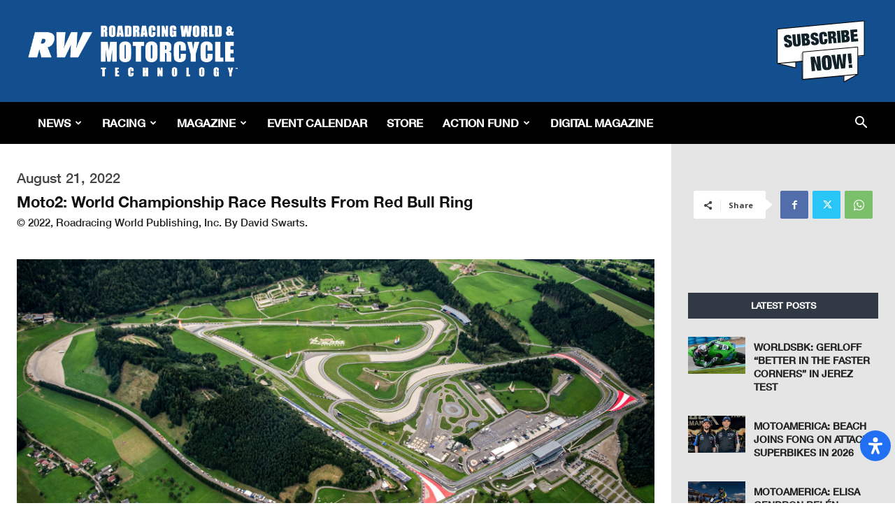

--- FILE ---
content_type: text/html; charset=utf-8
request_url: https://www.google.com/recaptcha/api2/aframe
body_size: 266
content:
<!DOCTYPE HTML><html><head><meta http-equiv="content-type" content="text/html; charset=UTF-8"></head><body><script nonce="zyMn6kHaRsYUs42wrTgcLw">/** Anti-fraud and anti-abuse applications only. See google.com/recaptcha */ try{var clients={'sodar':'https://pagead2.googlesyndication.com/pagead/sodar?'};window.addEventListener("message",function(a){try{if(a.source===window.parent){var b=JSON.parse(a.data);var c=clients[b['id']];if(c){var d=document.createElement('img');d.src=c+b['params']+'&rc='+(localStorage.getItem("rc::a")?sessionStorage.getItem("rc::b"):"");window.document.body.appendChild(d);sessionStorage.setItem("rc::e",parseInt(sessionStorage.getItem("rc::e")||0)+1);localStorage.setItem("rc::h",'1769246618106');}}}catch(b){}});window.parent.postMessage("_grecaptcha_ready", "*");}catch(b){}</script></body></html>

--- FILE ---
content_type: text/css
request_url: https://www.roadracingworld.com/wp-content/themes/racing-map/custom-styles.css?ver=1769246609
body_size: 10141
content:
.td-header-wrap { z-index: 9 !important; }
.slick-prev::before, .slick-next::before, .slick-prev::after, .slick-next::after { left: -7px !important; width: 100%; }

.ct-header.tablex.item.subscribe_slide { background-size: contain !important;}

#tdb-autoload-article .td-post-content p br { display: none; }
.td-racing-footer-socials .td-social-box span.td_social_info:nth-child(2) { display: none; }
li#category-14 { display: -webkit-inline-box; }
li#category-14 ul.children { margin-left: 20px; }

.posts .items-table-container { overflow: visible !important; }
.forntSearch { float: right; margin: -30px 0 20px; max-width: 350px; width: 100%; z-index: 0; }

#template-id-35 .tdb-block-inner.td-fix-index ol,#template-id-35 .tdb-block-inner.td-fix-index ul,#template-id-35 .tdb-block-inner.td-fix-index p { margin: 0 0 12px; }
#template-id-35 .tdb-block-inner.td-fix-index ol, #template-id-35 .tdb-block-inner.td-fix-index ul { margin-top: 3px; }

#template-id-35 .td-pb-span9 .td-visible-desktop,#template-id-35 .td-pb-span9 .td-visible-tablet-landscape,#template-id-35 .td-pb-span9 .td-visible-tablet-l,#template-id-35 .td-pb-span9 .td-visible-tablet-portrait,#template-id-35 .td-pb-span9 .td-visible-tablet-tp,#template-id-35 .td-pb-span9 .td-visible-phone { padding: 20px 0 40px; }

.tribe-bar-disabled { z-index: 1; }
#tribe-events-content a { white-space: normal; word-break: break-all; }

.post-type-archive-tribe_events .td-container.td-blog-index,.single-tribe_events .td-container.td-blog-index { width: auto !important; max-width: 1840px; padding: 0 20px; }
.post-type-archive-tribe_events .td-pb-span4.td-main-sidebar,.single-tribe_events .td-pb-span4.td-main-sidebar { background-color: #e5e5e5 !important; margin-bottom: 20px; }
.post-type-archive-tribe_events .side-social,.single-tribe_events .side-social { float: none; margin: 0 auto 10px !important; width: 100%; max-width: 150px; }
.post-type-archive-tribe_events .td-ss-main-sidebar,.single-tribe_events .td-ss-main-sidebar { position: relative !important; top: 0 !important; z-index: 0 !important; padding-bottom: 30px; }
.post-type-archive-tribe_events .td-ss-main-sidebar .side-latest h4.block-title.td-block-title,.single-tribe_events .td-ss-main-sidebar h4.block-title.td-block-title { background-color: transparent !important; border: 0; text-align: left; }
.post-type-archive-tribe_events .td-ss-main-sidebar .side-latest h4.block-title.td-block-title span,.single-tribe_events .td-ss-main-sidebar h4.block-title.td-block-title span { color: #222 !important; font-family: HelveticaNeueBold !important; font-size: 32px !important; font-style: italic !important; font-weight: 700 !important; }
.post-type-archive-tribe_events .td-ss-main-sidebar .side-latest .td-block-span12 { overflow: hidden; }
.side-latest .td_module_6 { padding-bottom: 20px; }
.side-latest .td_module_6 .item-details { min-height: 80px; }

.video-wrapper .td_module_wrap{
	
	width:24%;
	
	display:inline-block;
	
}

.video-wrapper .td_module_wrap .videoContainer{
	
	height:200px;
	
	}

.maxico-bottom-thumbnail {
	
	    min-height: 70px;
	
}

label.page-description {
	
	    text-transform: capitalize;
	
}

/*.videoPosts .td-fix-index h3 {
	margin-top: -107px !important;
	background-color: #d22529 !important;
}*/
.maxico-show-center {
	width: 100%;
	height: 100%;
	float: left;
	overflow: hidden;
	position: relative;
	text-align: center;
	cursor: pointer;
	margin-bottom: 20px !important;
}
.maxico-bottom-thumbnail{
	position: relative;
	top: 0;
	box-sizing: border-box;
	-webkit-font-smoothing: antialiased;
	-moz-osx-font-smoothing: grayscale;
	text-shadow: 1px 1px 1px rgba(0, 0, 0, 0.04);
	
}
/* .ct-header.tablex.item { */
    /* background-size: 100% !important; */
    /* } */
.ct-header.tablex.item {
    background-size: cover !important;
    }
.videoPosts .maxico-bottom-thumbnail h3 {
	width: 100%;
	font-size: 19px !important;
	color: #fff;
	padding: 7px;
	text-align: left;
	height: 75px;
	background-color: #134f8e !important;
	position: relative;
	top: 0;
	text-transform: capitalize;
}
.videoPosts .maxico-bottom-thumbnail p {
	color: #fff;
	font-size: 14px;
	font-weight: 500;
	display: block;
	text-align: left;
	line-height: 17px;
	padding: 11px 6px;
}
.search-results .maxico-show::before {
	left: 40% !important;
	right: 0px !important;
	top: 25%;
}
.maxico-show-center::before {
	background-size: 25% !important;
	content: "";
	position: absolute;
	z-index: 9999 !important;
	left: 40% !important;
	right: 0 !important;
	top: 25% !important;
	background: url(images/button.png);
	background-repeat: no-repeat;
	background-size: 25%;
	width: auto;
	height: 22% !important;
}
.videoPosts .maxico-time h2 {
	font-size: 14px;
	color: #fff;
	background: #134f8e;
	position: absolute;
	padding: 2px 14px;
	z-index: 999 !important;
}
.videoPosts .maxico-time h2::after {
	width: 24px;
	height: 12px;
	position: absolute;
	content: "";
	background: #134f8e;
	transform: rotate(114deg);
	top: 0;
	right: -13px;
}
.maxico-show-center img {
	width: 100%;
	height: 170px;
	object-fit: cover;
	display: block;
	position: relative;
	-webkit-transition: all .4s linear;
	transition: all .4s linear;
	cursor: pointer;
	margin-bottom: 0;
}
.video-wrapper {
	margin-top: -75px !important;
}
.maxico-show-center.hidden::before
{
	display:none;
}
.videoPosts .maxico-time h2 {
	line-height: 15px;
}

/*.maxico-show-center.maxico-show {
	margin-top: -75px;
	}
*/
.catLatest-container{
	flex-direction: row !important;
}
.catLatest-container .td-image-container{
	flex: 0 0 30% !important;
	width: 30% !important;
	display: block !important;
	order: 0 !important;
}
.catLatest-container .td-module-meta-info{
	padding:1% 5% !important;
}
.catLatest-container .td-module-meta-info .entry-title {
	font-family: HelveticaNeueMedium !important;
	font-size: 14px !important;
	font-style: italic !important;
	font-weight: 700 !important;
	line-height: 22px;
}
.catLatest-container .td-image-container .td-image-wrap {
	padding-bottom: 65% !important;
}
.custom_published_date img.ui-datepicker-trigger, .video_post_date img.ui-datepicker-trigger, .eventStartDate img.ui-datepicker-trigger, .eventEndDate img.ui-datepicker-trigger {
	margin: 0;
	position: absolute;
	right: 1%;
	top: 15%;
}
/************ Front End Admin************/

#wp-admin-bar-my-account {
	display: none;
}
/*****************************************/
/*************** Products*****************/

body.page-id-614 .td-read-more a {
	background-color: #134f8e !important;
	border:1px solid;
}
body.page-id-614 .td-read-more a:hover {
	background-color: #fff !important;
	color: #134f8e;
}
/*****************************************/
/********** Posts***************/

body.category .tdb-block-inner.td-fix-index {
	color: #134f8e;
}
body.category .tdb-entry-crumb {
	color: #000;
}
body.category .tdm-title.tdm-title-xsm {
	margin-bottom: 10px !important;
}

.td-next-prev-wrap a {
	border-color: #000 !important;
	color: #000 !important;
	border: 2px solid #000; 
	font-size: 9px;
	background-color: #fff !important;
}
.td-next-prev-wrap a:hover {
	background-color: #000 !important;
	color: #fff !important;
}
.ajax-page-disabled {
	// opacity: 1 !important;
	pointer-events: none;
}

/*********  Slider  *********************/
h1.big {
	margin-top: 350px !important;
	margin-bottom: 0px; 
}

/*****************************************/

.dispaly-none{display:none;}
.custom-add h1 {
	font-size: 36px!important;
	text-transform: uppercase;
	font-style: italic;
	margin-bottom: 0;
	margin-top:0px;
}
.custom-add h2 {
	color: #3f3f3f!important;
	font-size: 36px;
	margin-top: 0;
	text-transform: uppercase;
	font-style: italic;
}
.custom-add p {
	font-size: 18px;
	padding: 2px 26px;
	font-style: italic;
	color: #3f3f3f;
	text-transform: uppercase;
	font-weight: 500;
}
.custom-add p > a {
	color: #134f8e;
}
.custom-add img {
	margin-bottom: 15px;
}
.custom-add {
	background: #dadada;
	padding-top: 10px;
	margin-top: 24px;
	padding-bottom: 24px;
}
a.sub-add, .more-news a {
	background: #134f8e;
	color: #fff;
	padding: 9px 13px;
	font-size: 16px;
	text-transform: uppercase;
	border: 1px solid #000;
}
.breaking-news .item-details {
	min-height: 73px!important;
}
.breaking-news .td-module-thumb .entry-thumb {
	height: 70px;
}
.breaking-news .td-module-comments {
	display: none;
}
.block-title a, .block-title span, .block-title label {
	line-height: 1;
	
}
.td-fix-index h3 {
	font-size: 32px;
	font-family: HelveticaNeue;
	font-style: italic;
	font-weight: bold;
}

.single-cloud-temp-racing.navigation a[rel="next"] {
	color: #134f8e;
	padding-left: 15px;
}
.single-cloud-temp-racing.navigation a[rel="prev"] {
	color: #134f8e;
}
.single-cloud-temp-racing .seprator {
	color: #134f8e;
	padding-left: 15px;
}

.tp-mask-wrap {
	text-align: center;
	margin-top: -175px;
}
.btn-color {
	color: #134f8e;
}

body h1 {
	font-style: italic;
}

.side-pad {
	background-color: #e5e5e5 !important;
	padding-left: 1em;
	padding-right: 1em;
	padding-top: 1em;
	padding-bottom: 1em;
}
body.tag .td-container {
	width: 1200px
}
.tribe-events-event-image {
	margin-top: 15px;
}
.tribe-events-event-thumb {
	margin-left: 25px !important;
	padding-bottom: 15px !important;
}
.tribe-event-duration {
	margin-left: 25px;
}
body.post-type-archive-tribe_events h3 {
	margin-left: 25px;
	margin-right: 20px;
}
.tribe-events-event-body {
	margin-top: -15px !important;
}

.page-id-421 .td-gallery-slide-copywrite {
	line-height: 1.7;
	font-size: 18px;
}

.td-block-title span, .td-block-title a {
	padding: 0px;
}
body.page-id-614 .block-title.td-block-title {
	padding-left: 15px;
}
.videoPosts .block-title.td-block-title {
	padding-left: 15px;
}

body.single-wpsl_stores .td-post-content .td-a-rec {
	display: none;
}


/*********User Reistration CSS********/

input[type="submit"]:hover {
	background-color: #222 !important;
}
input[type="submit"] {
	background-color: #134f8e !important;
	width: auto;
}
ul.wpuf-form {
	width: 100%;
}
.wpuf_customs {
	display: none;
}
.attachment-full.size-full {
	width: 100% !important;
}
form.wpuf-form-add ul.wpuf-form li .wpuf-label {
	width: 20%;
}
form.wpuf-form-add ul.wpuf-form li .wpuf-fields {
  width: 80% !important;
  position: relative;
}
form.wpuf-form-add .hel {
	position: absolute;
	top: 0;
}
form.wpuf-form-add .wpuf-category-checklist {
	padding-top: 30px !important;
}
form.wpuf-form-add #category-50 {
  width: 100%;
  border-bottom: 2px solid #d22529;
}
/***************** Single Store Page ********************/
.store-info {
	width: 100%;    
	margin-bottom: 1%;
}
.store-info-data{
	width: 100%;
	flex-direction: row;
	display: flex;
	margin: 1% 0;
}
.store-info-data .td-post-featured-image {
  width: 20%;
  flex: 0 0 20%;
  padding-right: 3%;
}
.store-info-data .td-post-featured-image img{
	margin-bottom:0;
}
.store-info-detail h4{
	margin-top:0;
}
.store-info-detail-all td.profile-stats a .bd {
	font-size: .9em;
	display: block;
}
.store-info-detail-all td.profile-stats a .hd {
	display: block;
	font-weight: bold;
	font-size: 1.2em;
	color: #134f8e;
}
.store-info-detail-all td.profile-stats a {
	text-decoration: none;
	color: initial;
	text-align: center;
}
.store-info .fancyTab {
	text-align: center;
  padding:15px 0;
  background-color: #eee;
	box-shadow: 0 0 0 1px #ddd;
  transition: top .2s;
	margin: 0 1% 0 0;
  line-height: 2;
	list-style: none;
}

.store-info .fancyTab.active {
  top:0;
  transition:top .2s;
	background: #fff;
	box-shadow: 1px 1px 0 1px #fff, 0 0px 0 1px #ddd, -1px 1px 0 0px #ddd inset;
	position:relative;
	z-index: 0;
}

.store-info  .whiteBlock {
  display:none;
}

.store-info .fancyTab.active .whiteBlock {
  display:block;
  height:2px;
  bottom:-2px;
  background-color:#fff;
  width:99%;
  position:absolute;
  z-index:1;
}
.store-info .fancyTabs {
	border-bottom:2px solid #ddd;
  margin: 0 0;
	display:flex;
}
.store-info .fancyTab .fa {
  font-size: 20px;
	width:100%;
	padding: 15px 0 5px;
  font-family:FontAwesome !important;
}

.store-info .fancyTab.active span {
  color: #d22529;
}

.store-info .fancyTab a:focus {
	outline:none;
}

.store-info .fancyTabContent {
  border-color: transparent;
  box-shadow: 0 -2px 0 -1px #fff, 0 0 0 1px #ddd;
  padding: 0px 15px 15px;
  position:relative;
  background-color:#fff;
	padding-top: 2%;
}

.store-info .nav-tabs > li.fancyTab.active > a, .store-info .nav-tabs > li.fancyTab.active > a:focus,.store-info .nav-tabs > li.fancyTab.active > a:hover {
	border-width:0;
	text-decoration:none;
}

.store-info .nav-tabs > li.fancyTab:hover {
	background-color:#f9f9f9;
	box-shadow: 0 0 0 1px #ddd;
	text-decoration:none;
}

.store-info .nav-tabs > li.fancyTab.active:hover {
  background-color:#fff;
  box-shadow: 1px 1px 0 1px #fff, 0 0px 0 1px #ddd, -1px 1px 0 0px #ddd inset;
}

.store-info .nav-tabs > li.fancyTab:hover a {
	border-color:transparent;
	border-right: 1px solid transparent;
}

.store-info .nav.nav-tabs .fancyTab a[data-toggle="tab"] {
  background-color:transparent;
  border-bottom:0;
	text-decoration:none;
}
.store-info .nav-tabs > li.fancyTab:last-child a {
  border-right: 1px solid transparent;
}

.store-info .nav-tabs > li.fancyTab.active:last-child {
  border-right: 0px solid #ddd;
	box-shadow: 0px 2px 0 0px #fff, 0px 0px 0 1px #ddd;
}

.store-info .fancyTab:last-child {
  box-shadow: 0 0 0 1px #ddd;
}

.store-info .tabs .nav-tabs li.fancyTab.active a {
	box-shadow:none;
  top:0;
}


.store-info .arrow-down {
	display:none;
  width: 0;
  height: 0;
  border-left: 20px solid transparent;
  border-right: 20px solid transparent;
  border-top: 21px solid #ddd;
  position: absolute;
  top: -2px;
  left: calc(50% - 20px);
}

.store-info .arrow-down-inner {
  width: 0;
  height: 0;
  border-left: 18px solid transparent;
  border-right: 18px solid transparent;
  border-top: 12px solid #fff;
  position: absolute;
  top: -22px;
  left: -18px;
}

.store-info .fancyTab.active .arrow-down {
  display: block;
}
section#fancyTabWidget {
	margin: 1% 0;
}
.single-wpsl_stores .td-footer-page .wpsl-gmap-canvas,.single-wpsl_stores .td-footer-page .wpsl-locations-details,.single-wpsl_stores .td-footer-page .wpsl-opening-hours {
	display: none;
}
.store-info .bd.basic {
  position:relative;
}
.store-info .bd.basic img {
	border: 2px solid #eee;
	padding: 2%;
	margin-bottom:0;
}
.store-info .profile-full-feed.member-search-listing-feed {
	width: 25%;
	float: LEFT;
	margin-bottom:3%;
}
.store-info .all_members:after{
	content: "";
  display: table;
  clear: both;
}
.store-info .bd.basic .member-name-overlay{
	position: absolute;
	top: 0;
	width: 97%;
	height: 100%;
}
.store-info .bd.basic:hover .member-name-overlay {
	background: rgba(255,255,255,0.7);
}
.store-info .gallery {
  display: flex;/* grid;
		grid-column-gap: 8px;
		grid-row-gap: 8px;
		grid-template-columns: repeat(auto-fill, minmax(250px, 1fr));
	grid-auto-rows: 8px; */
}
.store-info .gallery img {
  max-width: 100%;
  border-radius: 8px;
  box-shadow: 0 0 16px #333;
  transition: all 1.5s ease;
}
.store-info .gallery img:hover {
  box-shadow: 0 0 32px #333;
}
.store-info .gallery .content {
  padding: 4px;
}
.store-info .gallery .gallery-item {
  transition: grid-row-start 300ms linear;
  transition: transform 300ms ease;
  transition: all 0.5s ease;
  cursor: pointer;
}
.store-info .gallery .gallery-item:hover {
  transform: scale(1.025);
}
@media (max-width: 600px) {
  .store-info .gallery {
    grid-template-columns: repeat(auto-fill, minmax(30%, 1fr));
	}
}
@media (max-width: 400px) {
  .store-info .gallery {
    grid-template-columns: repeat(auto-fill, minmax(50%, 1fr));
	}
}
@-moz-keyframes zoomin {
  0% {
    max-width: 50%;
    transform: rotate(-30deg);
    filter: blur(4px);
	}
  30% {
    filter: blur(4px);
    transform: rotate(-80deg);
	}
  70% {
    max-width: 50%;
    transform: rotate(45deg);
	}
  100% {
    max-width: 100%;
    transform: rotate(0deg);
	}
}
/******************5 Aug 2019******************************/
/*.store-info {
	display: flex;
	}
	.store-info-data {
	width: 44%;
	display: flex;
	}
	section#fancyTabWidget {
	width: 56%;
}*/
body.single-wpsl_stores .td-post-content img.event-img {
	/*float: right;*/
	margin-right: 0px;
	padding-top: 2px;
	width: 25%;
	float: left;
	margin-bottom: 2px;
	margin-left: -3px;
}
.td-page-content p, .td-post-content p, .wpb_text_column p, .td_block_text_with_title p, .woocommerce #tab-description p, .mce-content-body p, .td-page-content li, .td-post-content li, .wpb_text_column li, .td_block_text_with_title li, .woocommerce #tab-description li, .mce-content-body li {
	line-height: 1.5;
}
.tim-dat{
  /*background: url(http://rrw.2amarketing.com/wp-content/uploads/2019/08/icons8-calendar-96.png );*/
  /*width: 85px;
  height: 85px;
  margin-left: 15px;*/
  float: left;
}
.taxt {
	text-align: center;
	font-weight: bold;
	font-size: 24px;
	font-style: italic;
	padding-top: 25px;
	margin-left: 25%;
	position: absolute;
	color: #134f8e;
}
.yr {
	padding-left: 30px;
	font-weight: bold;
	color: #134f8e;
	font-size: 18px !important;
	font-style: italic;
	float: left;
}
.dat {
	margin-bottom: 0px !important;
	padding-top: 60px;
	padding-left: 23px;
	font-weight: bold;
	color: #134f8e;
	font-size: 14px !important;
	font-style: italic;
}
.read-btn a {
    float: right;
    padding-top: 45px;
    padding-right: 45px;
    font-size: 16px;
    font-weight: bold;
    font-style: italic;
    color: #d22529;
}
.read-btn a:hover {
    color: #134f8e;
}
td.taxt-event-img {
    background-color: #e5e5e5;
}
h4 a.sess {
	color: #06c;
}
#EVENTS table td.dat-tim {
    width: 80%;
}
/*#EVENTS table td.taxt-title {
    width: 60%;
}*/
td.sess-img {
    width: 25%;
    padding-left: 15px;
    padding-top: 15px;
}

.single-wpsl_stores div:focus {
	outline: none;
}
/***************** Single Store Page ********************/
/***************** Account Page ********************/
.logged-in .wpuf-dashboard-container .wpuf-dashboard-navigation {
  box-shadow: 5px 7px 5px 2px #eee;
	width:25%;
}
.logged-in .wpuf-dashboard-container .wpuf-dashboard-navigation ul li {
	padding: 10px;
	margin: 0;
	border-top: 1px solid #eee;
}
.logged-in .wpuf-dashboard-container .wpuf-dashboard-navigation ul li:hover,.logged-in .wpuf-dashboard-container .wpuf-dashboard-navigation ul li.active {
  background-color: #000;
}
.logged-in .wpuf-dashboard-container .wpuf-dashboard-navigation ul li.active a,.logged-in .wpuf-dashboard-container .wpuf-dashboard-navigation ul li:hover a {
	color: #fff;
}
.wpuf-loginG.wpuf-user-loggedin {
	width: 100%;
}
.wpuf-loginG .wpuf-user-avatar {
	width: 20%;
	float: left;
}
.wpuf-loginG .wpuf-user-info {
	width: 80%;
	float: left;
}
.wpuf-loginG.wpuf-user-loggedin:after {
	content: '';
	display: table;
	clear: both;
}
.wpuf-loginG .wpuf-user-avatar img {
	border-radius: 50%;
	width: 65%;
	margin-bottom: 0;
}
.wpuf-loginG .wpuf-user-info h3{
	font-size:24px;
}
/***************** Account Page ********************/
#wpsl-result-list div#wpsl-stores {
    height: auto !important;
}

/********  new css 23 aug *******/
/* .td-header-header .td-header-sp-logo, .td-header-header .td-header-sp-recs
{
	width:25% !important;
	display: inline-block;
	vertical-align: middle;
	margin-right: -4px;
}
.td-header-header .td-header-sp-recs
{
	width:72% !important;
	float: none !important;
}
.td-visible-desktop.adv-center
{
	width: 74%;
    display: inline-block;
    vertical-align: middle;
     margin-right: -4px;
}
.td-visible-desktop.adv-right
{
	width:25%;
	display: inline-block;
    vertical-align: middle;
    margin-right: -4px;
    text-align: right;
}
.td-visible-desktop.adv-right a>img, .td-visible-desktop.adv-center img
{
	position: inherit;
}
 */
ul.wpuf-form li .wpuf-fields ul.wpuf-category-checklist li.wpuf-checkbox-inline>label>input{
	width:auto;
}
.archive.category .td-pb-span12 .tdb-category-title {
    display: none;
}
.archive .tribe-events-page-title {
    text-transform: uppercase;
}
#addPostForntend ul.wpuf-form li .wpuf-fields ul.wpuf-attachment-list  textarea[placeholder="Caption"] {
	    min-height: 20px;
    width: 300px;
    height: 100px;
		overflow:auto;
}
#addPostForntend ul.wpuf-form li .wpuf-fields ul.wpuf-attachment-list  input[placeholder="Title"], #addPostForntend ul.wpuf-form li .wpuf-fields ul.wpuf-attachment-list  textarea[placeholder="Description"] {
    display: none;
}
#addPostForntend  ul.wpuf-form li .wpuf-fields ul.wpuf-attachment-list {
    overflow: hidden;
}
#addPostForntend  ul.wpuf-form li .wpuf-fields ul.wpuf-attachment-list .wpuf-file-input-wrap {
    width:300px; 
}
.ct-header h1.big { /* display: inline-block; */ overflow: hidden; font-style: normal !important; }
.datepicker.dropdown-menu { z-index: 9999 !important; }
.wpb_text_column .td-fix-index p { text-transform: none !important; }
.ct-header.tablex.item.video_slide h1.big { width: 100%; }
.add_sec { overflow: hidden; width: 100%; display: inline-block !important; }
amp-img { max-width: 265px; width: 100%; }
div.loading {
   position: absolute;
   left: 46%;
   width: 70px;
   text-align: center;
   top: 0;
   height: 70px;
   text-align: center;
}
.loading_wrapper{
	position:relative;
	clear:both;
}
.video-wrapper #more_posts {
    padding: 7px 20px;
    background: #fff;
    color: #134f8e;
    cursor: pointer;
		border: 1px solid #134f8e;
    display: block;
    margin: auto;
}
.video-wrapper #more_posts:hover {
	color:#fff;
    background: #134f8e;

}
/* a#wpuf-post-draft {
    background-color: #134f8e;
    width: auto;
    font-size: 13px;
    border-radius: 0;
    color: #fff;
    border: none;
    padding: 8px 15px;
    font-weight: 500;
    -webkit-transition: background-color 0.4s;
    -moz-transition: background-color 0.4s;
    -o-transition: background-color 0.4s;
    transition: background-color 0.4s;
} */
.wpuf-pagination {
    margin-top: 1%;
}
.td_module_mega_menu .td-image-wrap:before {
		content: '';
		position: absolute;
		top: 0;
		left: 0;
		width: 100%;
		height: 100%;
		background-image: url('../racing-map/images/menuplaceholder.jpg');
		background-repeat: no-repeat;
		background-size: cover;
		background-position: center;
		z-index: -1;
}

.td-header-wrap.td-header-style-3.sticky-element-original.element-is-sticky {
    width: 100% !important;
} 
/* Related Posts */
#relatedPost #div_pagination{
	clear:both;
	text-align:center;
}
#relatedPost .td-block-title-wrap span{
	font-family: HelveticaNeueMedium;
	font-size: 18px;
	font-style: italic;
	font-weight: 600;
	color: #ffffff;
}
#relatedPost .tdb_module_related .td-module-meta-info .entry-title  a{
	color:#134f8e;
}
#relatedPost .td-block-title-wrap h4{
	  font-size: 13px;
    font-weight: 400;
    margin-top: 0;
    margin-bottom: 26px;
    padding: 11px 0;
    line-height: 1;
    position: relative;
    overflow: hidden;
    text-align: center;
    border: 1px solid transparent;
		text-transform:uppercase;
}
#relatedPost .td-block-title-wrap{
	background: #134f8e;
	text-align: center;
}
#relatedPost .tdb_module_related .td-module-meta-info .entry-title {
    font-family: HelveticaNeueMedium;
    font-size: 20px;
    line-height: 1.2;
    font-style: italic;
    font-weight: 700;
    text-transform: uppercase;
}
#relatedPost .tdb_module_related .td-module-meta-info .td-excerpt{
	font-family: HelveticaNeueMedium;
	font-style: italic ;
	margin: 0 0 15px 0;
	font-size: 13px;
  color: #777;
}
	#relatedPost .tdb_module_related .td-module-meta-info .td-read-more {
    margin: 0px;
}
#relatedPost .tdb_module_related .td-module-meta-info  .td-read-more a {
    font-family: HelveticaNeueMedium;
    font-size: 18px;
    font-style: italic;
    font-weight: 600;
    text-transform: uppercase;
		border-color: #05508e;
		border-width: 1px;
    border-style: solid; 
		padding: 8px;
		background-color: #05508e;
}
#relatedPost .tdb_module_related .td-module-meta-info  .td-read-more:hover a {
		background-color: #fff !important;
		color: #05508e;
}
#relatedPost .tdb_module_related .td-module-meta-info{
	text-align:center;
	    padding: 15px 5px 0;
}
#relatedPost .tdb_module_related .td-image-wrap .entry-thumb{
	    background-position: center 50%;
}
#relatedPost .tdb_module_related .td-image-wrap{
	padding-bottom: 50%;
}
#relatedPost .tdb_module_related{
	width:50%;
	float:left;
	padding-bottom: 25px;
  margin-bottom: 25px;
	padding-left: 1.6%;
  padding-right: 1.6%;
}
#relatedPost .replaceContent {
	display: flex;
  flex-wrap: wrap;
}
/* Related Posts */
/* Slider */
.slider_bg #home.ct-header.ct-header--slider {
    max-width: 1400px;
    width: 100%;
}
.slider_bg .ct-u-display-tablex {
    height: 800px;
}
.slider_bg #home .slick-slide {
  background-size:100% 100% !important;
	background-color:transparent !important;
}
.slider_bg{
	background:#000;
}

/* Slider */
/************Responsive*************/

@media only screen and (max-width: 767px){
	/* Slider */
	.slider_bg {
    background: #fff;
	}
	.slider_bg .ct-header h1.big {
    height:30px;
	}
	.slider_bg .ct-u-display-tablex .slider-inner {
    background-color: rgba(19,79,142,0.7);
    padding: 2% 0% 5%;
    position: relative;
  
	}	
	/* Slider */
	
/* .ct-slick-homepage .slick-prev,.ct-slick-homepage .slick-next{ display:none !important;} */
#relatedPost .tdb_module_related{
	width:100%;
	float:left;
}
.add_sec iframe { width: 100%; max-width: 265px; margin: 0 auto; }
	form.wpuf-form-add .wpuf-category-checklist {
	padding-top: 15% !important;
}
	.ct-u-display-tablex > .inner {
		vertical-align: bottom !important; 
	}
	h1.big {
    margin-top: 0px !important;
    margin-bottom: 0px; 
	}
	body.home .tdc-content-wrap>.tdc-zone>.wpb_row>.td-stretch-content, body.page-id-303 .tdc-content-wrap>.tdc-zone>.wpb_row>.td-stretch-content {
    padding-left: 0;
    padding-right: 0;
	}
	.td-header-menu-wrap-full.td-container-wrap.td_stretch_container.td_stretch_content_1200 {
		padding-top: 0px !important;
	}
	.td_single_image_bg {
		margin-left: auto;
		margin-right: auto;
	}
	body.tag .td-container {
		width: 350px;
	}
	
	.td_single_image_bg {
		width: 100% !important;
	}
	.img-side-action {
		width: 335px !important;
		margin-left: 0px !important;
		margin-right: 0px !important;
	}
	.td-fix-index p, .td-pulldown-size {
		padding-left: 10px !important;
		padding-right: 10px !important;
	}
	.td-block-span12 {
		padding-left: 10px !important;
		padding-right: 10px !important;
	}
	body.page-id-39 .td_block_inner{
		margin-left: 10px !important;
		margin-right: 10px !important;
	}
	body.post-type-archive-tribe_events #tribe-mobile-container .type-tribe_events h4 {
		margin: 0px 0px 20px;
	}
	#tabs_desc_702_1 {
		width: 370px !important;
		margin-left: -15px;
	}
	#tabs_desc_702_2 {
		width: 370px !important;
		margin-left: -15px;
	}
/*	body.page-id-303 #home {
		width: 375px !important;
		margin-left: -20px !important;
	}*/
	.td_block_wrap.td_block_categories_tags.td_uid_17_5d2ef73e7c2e2_rand.td-pb-border-top.td_block_template_1 {
		margin-top: 1590px !important;
	}
	.videoPosts .td-pb-row [class*="td-pb-span"] {
		float: left !important;
	}
	.menu-magazine-menu-container {
		display: none !important;
	}
	.td-pb-row [class*="td-pb-span"] {
	width: 100% !important;	
	}
	/**************Slider************/
	.ct-u-display-tablex {
		height: 350px !important;
	}
	h1.big {
		font-size: 21px !important;
		line-height: 1.1 !important;
		/* margin-top: 190px !important;
		margin-bottom: 0px !important; */
	}
	/*h1.big {
		font-size: 24px !important;
		line-height: 0.9 !important;
		 margin-top: 190px !important;
		margin-bottom: 0px !important;
	} */
	.slider-inner .btnReadMore {
		padding: 0.2rem 1.6rem;
	}
	div#td_uid_2_5d4d52ed73260 {
 		padding-left: 0px;
   		padding-right: 0px;
	}
	/************************************/

	/********Post Page***********/
	form.wpuf-form-add input[type="text"], input[type="url"], input[type="tel"], input[type="email"] {
		width: 100%;
	}
	form.wpuf-form-add ul.wpuf-form li .wpuf-label {
    width: 100%;
	}
	form.wpuf-form-add ul.wpuf-form li .wpuf-fields {
    width: 100% !important;
	}
	
	/***************** Single Store Page ********************/
	.store-info-data {
    display: block;
	}
	.store-info-data .td-post-featured-image {
		width: 100%;
		flex: 0 0 100%;
		padding-right: 0;
	}
	.store-info .fancyTab{  width: 100%; }
	.store-info .fancyTab .hidden-xs { display:none; }
	
	/***************** Single Store Page ********************/
	
  /***************** 6 August 2019 ***********************/
	body.single-wpsl_stores .td-post-content img.event-img {
    margin-left: auto;
    margin-right: auto;
    padding-top: 5px;
    width: 100%;
	}

	.taxt {
    padding-top: 50%;
    margin-left: 22%;
	}
	.dat {
    padding-left: 80px;
    padding-top: 30px;
	}
	.read-btn a {
    padding-right: 35%;
    padding-top: 15px;
	}
	/*******************************************************/
	.ct-header h1.big { height: 38px; margin-bottom: 15px; overflow: hidden; padding: 2% 1.5% 4% !important; }
	.td_mod_wrap.td-fix-index h1,.td-fix-index h1,h4.td-block-title .td-pulldown-size,.tribe-events-title-bar h1.tribe-events-page-title,h4.block-title.td-block-title span { font-size: 23px !important; }
	h1.big, .td-fix-index h1.big { font-size: 16px !important; line-height: 1.4 !important; }
	.vid_sec .td-fix-index p { display: inline-block; }
	.td_block_padding .td-next-prev-wrap, .td_block_padding .td-load-more-wrap { margin-left: 10px; }
	/* .td_block_wrap { padding: 0 0 10px; } */
	.td_block_wrap { padding: 0px; }

}
/*************** ipad************/
@media only screen and (device-width : 768px) and (device-height : 1024px) {
	.ct-header.tablex.item.subscribe_slide {
    background-size: contain !important;
    background-color: #000 !important;
    padding-top: 20px;
	}
	h1.big {
		margin-top: 275px !important;
		margin-bottom: 0px;
	}
	.ct-u-display-tablex {
		height: 475px;
	}   
	
	/*.td-module-meta-info {
		width: 145px !important;
	}*/
	.tdb_module_related  .td-module-meta-info {
		width: auto !important;
	}
	.read-btn a {
    float: right;
    padding-top: 25px;
	}
	.taxt {
    padding-top: 10px;
	}
	.dat {
    padding-top: 35px;
	}
	
}

@media only screen and (device-width : 1024px) and (device-height : 768px) {
	.ct-u-display-tablex {
		height: 500px !important;
	}
	h1.big {
		margin-top: 275px !important;
	}
	#tribe-events-pg-template {
    padding: 40px 20px 20px;
	}
}

@media only screen and (max-width:768px){
	.tribe-events-event-body {
		margin-top: 15px !important;
	}
}




@media only screen and (device-width : 667px) and (device-height : 375px)  {
	
	#tabs_desc_702_1 {
		width: 625px !important;
	}
	#tabs_desc_702_2 {
		width: 625px !important;
	}   
	.maxico-show-center::before {
    background-size: 15% !important;
	}
	.taxt {
    padding-top: 4%;
    margin-left: 25%;
	}
	.dat {
    padding-left: 25px;
    padding-top: 50px;
	}
	.read-btn a {
    padding-right: 10%;
    padding-top: 30px;
	}
	body.single-wpsl_stores .td-post-content img.event-img {
    width: 25%;
	}
	.ct-header.tablex.item.subscribe_slide {
    background-size: contain !important;
	}
}

@media only screen  and (device-width : 360px) and (device-height : 740px) {
	.td-pb-row [class*="td-pb-span"] {
		width: 100% !important;
	}
	.td_single_image_bg {
    width: 320px !important;
    margin-right: 20px;
	}
}

@media only screen  and (device-width : 640px) and (device-height : 360px) {
	.maxico-show-center::before {
	    height: 33% !important;
	}
}
@media only screen  and (device-width : 640px) and (device-height : 384px) {
	.maxico-show-center::before {
    height: 33% !important;
	}
}
@media only screen  and (device-width : 732px) and (device-height : 412px) {
.maxico-show-center::before {
    top: 15% !important;
    height: 40% !important;
    }
}
@media only screen  and (device-width : 740px) and (device-height : 360px) {
	
	#tabs_desc_702_1 {
		width: 700px !important;
	}
	#tabs_desc_702_2 {
		width: 700px !important;
	}
	.maxico-show-center::before {
    background-size: 15% !important;
	}
	.read-btn a {
    padding-right: 10%;
    padding-top: 35px;
	}
	.taxt {
    padding-top: 4%;
    margin-left: 25%;
	}
	.dat {
    padding-left: 25px;
    padding-top: 50px;
	}
	body.single-wpsl_stores .td-post-content img.event-img {
    width: 25%;
	}
}

@media only screen and (device-width : 812px) and (device-height : 375px)  {
	#tabs_desc_702_1 {
		width: 625px !important;
	}
	#tabs_desc_702_2 {
		width: 625px !important;
	}
	#tribe-events-pg-template {
    padding: 40px 20px 20px;
	}
}

@media only screen and (device-width : 834px) and (device-height : 1112px)  {
	.ct-header.tablex.item.subscribe_slide {
    background-size: contain !important;
    background-color: #000 !important;
    padding-top: 20px;
	}
	.read-btn a {
    float: right;
    padding-top: 25px;
	}
	.taxt {
    padding-top: 10px;
	}
	.dat {
    padding-top: 35px;
	}
	#tribe-events-pg-template {
    padding: 40px 20px 20px;
	}
	body.page-id-476 #myTab_702 li {
    width: 100%;
	}
	
}

@media only screen and (device-width : 1112px) and (device-height : 834px)  {
	#tribe-events-pg-template {
    padding: 40px 20px 20px;
	}
}

@media only screen and (device-width : 736px) and (device-height : 414px) and (-webkit-device-pixel-ratio : 3) {
	.ct-header.tablex.item {
    background-size: 100% 90%;
	}
	#tabs_desc_702_1 {
		width: 690px !important;
	}
	#tabs_desc_702_2 {
		width: 690px !important;
	}
	.maxico-show-center::before {
    background-size: 15% !important;
	}
	.read-btn a {
    padding-right: 10%;
    padding-top: 35px;
	}
	.taxt {
    padding-top: 4%;
    margin-left: 25%;
	}
	.dat {
    padding-left: 25px;
    padding-top: 50px;
	}
	body.single-wpsl_stores .td-post-content img.event-img {
    width: 25%;
	}
}

@media only screen and (device-width : 414px) and (device-height : 736px) and (-webkit-device-pixel-ratio : 3) { 
	.td_uid_29_5d2eb4e939e3e_rand {
    margin-left: 0px !important;
    margin-right: 0px !important;
	}  
	.td_single_image_bg {
		width: 370px !important;
	}
	/* .vc_column.td_uid_38_5d2eb8b652f1f_rand.wpb_column.vc_column_container.tdc-column.td-pb-span4 {
		width: 370px !important;
	}
	.td_uid_18_5d2eb8ebc542c_rand_style.td-element-style {
		width: 370px !important;
	}
	.td-pb-row [class*="td-pb-span"] {
		width: 370px !important;
	} */
	#tabs_desc_702_1 {
		width: 370px !important;
		margin-left: -15px;
	}
	#tabs_desc_702_2 {
		width: 370px !important;
		margin-left: -15px;
	}
	body.page-id-39 .td-pb-row [class*="td-pb-span"], body.page-id-303 .td-pb-row [class*="td-pb-span"] {
		width: 100% !important;
	}	
	body.page-id-39 .td_social_button {
		margin-right: 35px !important;
	}
	body.page-id-39 .td_mod_wrap.td-fix-index {
		margin-left: 10px !important;
	}
	body.page-id-39 .td_block_inner{
		margin-left: 10px !important;
		margin-right: 10px !important;
	}
	body.post-type-archive-tribe_events #tribe-mobile-container .type-tribe_events h4 {
		margin: 0px 0px 20px;
	}
	.read-btn a {
    padding-right: 40%;
    padding-top: 15px;
	}
	.dat {
    padding-left: 90px;
	}
	.taxt {
    margin-left: 25%;
	}
}

@media only screen and (min-width: 1024px) and (max-height: 1366px) and (orientation: portrait) and (-webkit-min-device-pixel-ratio: 1.5) {

	.td-module-meta-info {
		width: 190px !important;
	}
	.tdb_module_related  .td-module-meta-info {
		width: auto !important;
	}
	h1.big {
		margin-top: 275px !important;
		margin-bottom: 0px;
	}
	.ct-u-display-tablex {
		height: 475px;
	}
	.vc_column.td_uid_19_5d31b2e1d8353_rand.wpb_column.vc_column_container.tdc-column.td-pb-span4 {
		margin-left: 15px !important;
	}
	body.page-id-541 .td-pb-span4 .wpb_wrapper, .td-ss-main-sidebar {
		margin-left: 15px !important;
		
	}
	#tribe-events-pg-template, .tribe-events-pg-template {
		margin-left: 25px;
		margin-right: 30px;
	}
	.ct-header.tablex.item.subscribe_slide {
    background-size: contain !important;
    background-color: #000 !important;
    margin-top: 0px !important;
	}
}

@media only screen and (device-width : 800px) and (device-height : 1280px) {

	h1.big {
		margin-top: 275px !important;
		margin-bottom: 0px;
	}
	.ct-u-display-tablex {
		height: 475px;
	}
	/* .td-module-meta-info { */
		/* width: 145px !important; */
	/* } */
	#tribe-events-pg-template, .tribe-events-pg-template {
		margin-left: 25px;
		margin-right: 30px;
	}
	.read-btn a {
    float: right;
    padding-top: 25px;
	}
	.taxt {
    padding-top: 10px;
	}
	.dat {
    padding-top: 35px;
	}
	body.page-id-476 #myTab_702 li {
    width: 100%;
	}
	.ct-header.tablex.item.subscribe_slide {
    background-size: contain !important;
    background-color: #000 !important;
    padding-top: 20px;
	}
}

@media only screen and (device-width : 812px) and (device-height : 375px) and (-webkit-device-pixel-ratio : 3)  {
  
	body.page-id-541 .td-element-style {
		margin-left: 15px !important;
	}
	body.page-id-541 .td-pb-span4 .wpb_wrapper, .td-ss-main-sidebar {
		margin-left: 15px !important;
	}
	.read-btn a {
    float: right;
    padding-top: 25px;
	}
	.taxt {
    padding-top: 10px;
	}
	.dat {
    padding-top: 35px;
	}
}

@media only screen and (min-width:768px){
	#wpuf-login-form,#wpuf-registration-form{
		width:60%;
	}
	form.wpuf-form-add{
		width:100%;
		margin:0 auto;
	}
	.wpuf-dashboard-content.event-create, .wpuf-dashboard-content.posts-create, .wpuf-dashboard-content.edit-front-post {
    width: 72% !important;
	}
}

@media only screen and (min-width:1280px){	
	form.wpuf-form-add  li .wpuf-fields .wpuf-category-checklist li.wpuf-checkbox-inline{
		display:inline-flex;
	}
}
/* @media only screen and (min-width: 1200px) and (max-width: 1700px) { */
	/* .ct-header.tablex.item.subscribe_slide {    /* height: 600px;  */  /* background-size: contain !important;} */
/* } */
@media only screen and (max-width: 480px){
	/*.ct-u-display-tablex {
    height: 300px !important;
	}*/
	.ct-u-display-tablex {
	height: 215px !important;
	}
	/* .ct-header.tablex.item.subscribe_slide {
    background-size: 100% 85%;
    background-color: #fff !important;
	} */
	body.page-id-493 .item-details {
    padding-left: 0px !important;
	}
}


.lst-List_Items .lst-List_Item {
	position: relative;
	display: flex;
	margin-bottom: 1.5rem;
	margin-left:0;
}

.lst-List_Items .lst-List_Item .ppl-Card {
	display: flex;
	width: 100%;
	transition: opacity .18s,-webkit-transform .18s;
	transition: transform .18s,opacity .18s;
	transition: transform .18s,opacity .18s,-webkit-transform .18s;
}
.lst-List_Items .lst-List_Item .ppl-Card:before {
	top: 0;
	right: -1px;
	bottom: 0;
	left: -1px;
	background-color: hsla(0,0%,61%,.3);
	-webkit-filter: blur(22px);
	filter: blur(22px);
	opacity: 0;
	-webkit-transform: rotateX(30deg);
	transform: rotateX(30deg);
	-webkit-transform-origin: center bottom;
	transform-origin: center bottom;
	-webkit-transform-style: preserve3d;
	transform-style: preserve3d;
	transition: opacity .3s;
	-webkit-backface-visibility: hidden;
	backface-visibility: hidden;
}

.lst-List_Items .lst-List_Item .ppl-Card:after,.lst-List_Items .lst-List_Item  .ppl-Card:before {
	content: "";
	position: absolute;
	z-index: -1;
	-webkit-backface-visibility: hidden;
	backface-visibility: hidden;
	will-change: transform;
}
.lst-List_Items .lst-List_Item .ppl-Card_ImageContainer {
	position: relative;
	flex-shrink: 0;
	border-radius: 4px 0 0 4px;
	overflow: hidden;
}

.lst-List_Items .lst-List_Item .img-Image_Image-loaded {
	opacity: 1;
}
.lst-List_Items .lst-List_Item .img-Image_Image {
	object-fit: cover;
	margin-bottom: 0 !important;
	width: 100%; 	
}


.lst-List_Items .lst-List_Item .ppl-Card_Body {
	flex-direction: column;
	flex-grow: 1;
	display: flex;
	padding: 0 10px;
	background-color: #fff;
	border-top: 1px solid #d8d8d8;
	border-right: 1px solid #d8d8d8;
	border-bottom: 1px solid #d8d8d8;
	border-radius: 0 4px 4px 0;
}
.lst-List_Items .lst-List_Item .ppl-Card_Title {
	font-size: 1rem;
	font-weight: 500;
	line-height: 1rem;
	margin-top: 5px;
	margin-bottom: 5px;
}
.lst-List_Items .lst-List_Item .ppl-Card_Text {
	font-weight: 300;
	color: #888;
	margin-bottom:0;
}

.lst-List_Items .lst-List_Item .ppl-Card:after {
	top: 0;
	right: 0;
	bottom: 0;
	left: 0;
	background-color: #fff;
	border-radius: 4px;
}


body.tdb_template_35 .td-post-content table {
   table-layout: fixed;
   width: 100%;
}
/* body.tdb_template_35 .td-post-content .td-visible-desktop{
	display:flex;
}
 */
 .footer_menu.tdb_header_menu .tdb-menu > li, .footer_menu .tdb-horiz-menu > li {
    float: none;
}
.footer_menu .tdb-horiz-menu > li .sub-menu {
    display: none;
}
@media (min-width: 1201px){
	.lst-List_Items {
    grid-template-columns: repeat(3,1fr);
	}
}

@media (min-width: 901px){
	.lst-List_Items {
    grid-gap: 15px; 
    grid-template-columns: repeat(3,1fr);
	}
	.lst-List_Items .lst-List_Item .ppl-Card_Body {
		padding: 0rem 12px;
	}
	.lst-List_Items .lst-List_Item .ppl-Card_Arrow {
    border-top: 1.875rem solid transparent;
	}
	
	/*.sf-menu > .current-menu-item > a:after, .sf-menu > .current-menu-ancestor > a:after, .sf-menu > .current-category-ancestor > a:after, .sf-menu > li:hover > a:after, .sf-menu > .sfHover > a:after, .td_block_mega_menu .td-next-prev-wrap a:hover, .td-mega-span .td-post-category:hover, .td-header-wrap .black-menu .sf-menu > li > a:hover, .td-header-wrap .black-menu .sf-menu > .current-menu-ancestor > a, .td-header-wrap .black-menu .sf-menu > .sfHover > a, .td-header-wrap .black-menu .sf-menu > .current-menu-item > a, .td-header-wrap .black-menu .sf-menu > .current-menu-ancestor > a, .td-header-wrap .black-menu .sf-menu > .current-category-ancestor > a{
		margin-top: 0px !important;
	}*/
}
@media screen and (max-width:833px){
/*#td-top-mobile-toggle {
    display: block;
    position: relative !important;
    float: left !important;
    right: 0 !important;
    margin-top: -15px;
}*/
}



@media (min-width: 768px){
	.lst-List_Items {
    grid-gap: 15px;
    grid-template-columns: repeat(2,1fr);
    display: grid;
	}
	.lst-List_Items .lst-List_Item {
    margin-bottom: 1.5rem;
	}
	.lst-List_Items .lst-List_Item .ppl-Card {
    flex-direction: column;
	}
	.lst-List_Items .lst-List_Item .ppl-Card_ImageContainer {
    border-radius: 4px 4px 0 0;
	}
	.lst-List_Items .lst-List_Item .ppl-Card_Body {
    border-top: none;
    border-right: 1px solid #d8d8d8;
    border-bottom: 1px solid #d8d8d8;
    border-left: 1px solid #d8d8d8;
    border-radius: 0 0 4px 4px;
	}
	.lst-List_Items .lst-List_Item .ppl-Card:hover {
    -webkit-transform: translateY(-20px);
    transform: translateY(-20px);
	}
}
@media (max-width: 767px){
.ct-u-display-tablex > .inner {
    vertical-align: bottom !important;
}
.ct-u-display-tablex .slider-inner { background-color: rgba(19,79,142,0.7); padding: 2% 0% 5%; }

.ct-u-display-tablex {
    height: 310px !important;
}
.ct-header.tablex.item {
    background-size: cover !important;
}
.maxico-show-center::before {
    height: 35% !important;
}
}


@media (max-width:1499px)
{
	.black-menu .menu-item a
	{
		font-size:14px !important;
	}
	.td-header-wrap.td-header-style-3.sticky-element-original.element-is-sticky
	{
		padding-top:14px !important;
	}
	/*.td-header-menu-wrap-full
	{
		height: 50px !important;
	}
	.sf-menu li, .td-header-style-3 .sf-menu > li > a
	{
		height: 50px;
		line-height: 50px !important;
	}*/
}
@media (max-width:1366px)
{
	.black-menu .menu-item a
	{
		font-size:14px !important;
	}
}
@media only screen and (min-width:1120px){
	body .td-header-style-3 .td-header-sp-logo {
    width: 25%;
    margin-right: 0 !important;
	}
	body .td-header-wrap .td-header-sp-recs {
    float: left!important;
		width: 75%;
	}
	.td-header-sp-recs .td-visible-desktop{
		margin: 0 5% 0 2%!important;
	}	
	.td-header-sp-recs .td-visible-desktop img, .td-header-sp-recs .td-visible-desktop  .adsbygoogle{
		position:relative;
	}
	.td-a-rec.td-a-rec-id-header{
		position:relative;
	}
	.td-header-sp-recs .td-visible-desktop.adv-right{
		position:absolute;
		top:0;
		right:0%;
		margin:0 !important;
	}
	body .header-search-wrap .td-icon-search{
		width:auto;
	}

}
@media (max-width:1199px)
{
	.black-menu .menu-item a
	{
		font-size:14px !important;
	}
	/* .td-visible-desktop.adv-center, .td-visible-desktop.adv-right
	{
		display:none;
	}
	.td-visible-tablet-landscape
	{
		display:block !important;
	} */
	.td-header-wrap.td-header-style-3.sticky-element-original.element-is-sticky
	{
		padding-top:20px !important;
	}
}
@media (max-width:991px)
{
	/* .td-header-header .td-header-sp-recs
	{
		width:71% !important;
	} */
	.black-menu .menu-item a
	{
		font-size:12px !important;
	}
	#td-top-mobile-toggle
	{
		display: inline-block !important; 
	}
	#menu-td-demo-header-menu-1
	{
		display: none;
	}
	.td-header-wrap .menu-main-header-menu-container {
    display: none;
	}
	.td-header-menu-wrap, .td-header-main-menu.black-menu
	{
		background-color:#134f8e !important;
	}
	#td-header-menu
	{
		display: block;
		text-align: right;
	}
	

}
@media (max-width:767px) {
	.tdb_single_featured_image .tdb-caption-text
	{
		 padding: 12px 30px 0 !important;
         line-height: 1.45 !important;
	}
	
	.content_head .td_mod_wrap.td-fix-index h1 { margin-top: 15px; text-align: center; }
	.content_head .td_block_text_with_title { margin: 0; padding: 0; }
	#td-header-menu
	{
		text-align:left;
	}
	.td-header-header .td-header-sp-recs
	{
		width: 100% !important;
	}
	/* .td-visible-tablet-landscape
	{
		display:none !important;
	} */
	/* .ct-header.tablex.item.subscribe_slide { background-size: contain !important; background-position: center center; top: 50%; position: relative; } */
	.ct-header.tablex.item.subscribe_slide { background-size: contain !important; background-position: center center; position: relative; }
}
/* @media (min-width:1018px) 
{background-size:100% 80% !important;
	body.tdb_template_35 .td-post-content .td-visible-desktop{
	display:flex;
	}
 
} */
@media(max-width: 600px){
	/* .ct-header.tablex.item.subscribe_slide */
	/* {		 */
		/* background-size:112% 85% !important; */
	/* } */

}

@media(max-width:992px) and (min-width:768px){
.td-header-menu-wrap-full.td-container-wrap.td_stretch_container.td_stretch_content_1200{
position: absolute;
top: 14px;
width: auto !important;
right: 0;
}
.td-header-wrap.td-header-style-3.sticky-element-original.element-is-sticky .td-header-menu-wrap-full.td-container-wrap.td_stretch_container.td_stretch_content_1200{
top: 34px;
}
.td-header-wrap .td-header-sp-recs{
float: left !important;
left: -108px;
}
}

@media (max-width: 1320px) and (min-width: 1141px){
	#template-id-35 .td-pb-span9 .td-visible-tablet-landscape{
			display: table;
	}
	#template-id-35 .td-pb-span9 .td-visible-desktop{
			display: none;
	}
}
/* @media (min-width: 1280px){ */
	/* .ct-header.tablex.item.subscribe_slide { */
		/* background-size: contain !important; */
	/* } */
/* } */
@media (max-width: 800px) and (min-width: 768px){
h1.big { margin-top: 100px !important; padding: 2% 0.5% !important; }



}

@media (max-width: 575px) {
.forntSearch { max-width: 250px; }
.ct-header h1.big { height: 52px; }
}

@media (max-width: 414px) {
.forntSearch { max-width: none; float: none; margin: 10px 0 15px; }

}

@media screen and (max-width:980px){
	.slider_bg .ct-u-display-tablex {
    height: auto;
	}
	/* .page-id-39 .tdc-row.td-stretch-content, .tdc-row-composer.td-stretch-content {
			padding-left: 0 !important;
			padding-right: 0 !important;
	}
 */
	.slider_bg {
    background: #fff;
	}
	/* .page-id-39 .td-main-page-wrap {
    padding-top: 48px !important;
  } */
}

@media screen and (max-width: 1023px) and (min-width: 768px) {
.slider_bg1 h1.big { margin-top: 300px !important; font-size: 28px !important; }

}
@media (max-width: 1023px) {
.slider_bg .slick-list.draggable { display: inline-block; height: 100% !important; overflow: hidden; }
.slider_bg .ct-u-display-tablex { height: auto !important; }
.slider_bg .ct-u-display-tablex .slider-inner { margin-top: 38%; }
.slider_bg .slider-inner { padding: 0% 5% 2%; }
.slider_bg .ct-header.tablex.item.subscribe_slide .ct-u-display-tablex { height: 100% !important; min-height: 350px; }

}

@media (max-width: 767px) {
.slick-track { background-color: #000; }
.video_slide iframe { height: 100% !important; min-height: 310px; }
}
@media (max-width: 575px) {
.slider_bg .ct-u-display-tablex .slider-inner { margin-top: 31%; }
.slider_bg .ct-header.tablex.item.subscribe_slide .ct-u-display-tablex { min-height: 200px; }

}


--- FILE ---
content_type: image/svg+xml
request_url: https://www.roadracingworld.com/wp-content/plugins/readabler/images/toggles/virtual-keyboard.svg
body_size: 185
content:
<svg xmlns="http://www.w3.org/2000/svg" viewBox="0 0 576 512"><path d="M512 448H64C28.654 448 0 419.346 0 384V128C0 92.654 28.654 64 64 64H512C547.346 64 576 92.654 576 128V384C576 419.346 547.346 448 512 448ZM128 180V140C128 133.375 122.625 128 116 128H76C69.375 128 64 133.375 64 140V180C64 186.625 69.375 192 76 192H116C122.625 192 128 186.625 128 180ZM224 180V140C224 133.375 218.625 128 212 128H172C165.375 128 160 133.375 160 140V180C160 186.625 165.375 192 172 192H212C218.625 192 224 186.625 224 180ZM320 180V140C320 133.375 314.625 128 308 128H268C261.375 128 256 133.375 256 140V180C256 186.625 261.375 192 268 192H308C314.625 192 320 186.625 320 180ZM416 180V140C416 133.375 410.625 128 404 128H364C357.375 128 352 133.375 352 140V180C352 186.625 357.375 192 364 192H404C410.625 192 416 186.625 416 180ZM512 180V140C512 133.375 506.625 128 500 128H460C453.375 128 448 133.375 448 140V180C448 186.625 453.375 192 460 192H500C506.625 192 512 186.625 512 180ZM128 276V236C128 229.375 122.625 224 116 224H76C69.375 224 64 229.375 64 236V276C64 282.625 69.375 288 76 288H116C122.625 288 128 282.625 128 276ZM224 276V236C224 229.375 218.625 224 212 224H172C165.375 224 160 229.375 160 236V276C160 282.625 165.375 288 172 288H212C218.625 288 224 282.625 224 276ZM320 276V236C320 229.375 314.625 224 308 224H268C261.375 224 256 229.375 256 236V276C256 282.625 261.375 288 268 288H308C314.625 288 320 282.625 320 276ZM416 276V236C416 229.375 410.625 224 404 224H364C357.375 224 352 229.375 352 236V276C352 282.625 357.375 288 364 288H404C410.625 288 416 282.625 416 276ZM512 276V236C512 229.375 506.625 224 500 224H460C453.375 224 448 229.375 448 236V276C448 282.625 453.375 288 460 288H500C506.625 288 512 282.625 512 276ZM128 372V332C128 325.375 122.625 320 116 320H76C69.375 320 64 325.375 64 332V372C64 378.625 69.375 384 76 384H116C122.625 384 128 378.625 128 372ZM416 372V332C416 325.375 410.625 320 404 320H172C165.375 320 160 325.375 160 332V372C160 378.625 165.375 384 172 384H404C410.625 384 416 378.625 416 372ZM512 372V332C512 325.375 506.625 320 500 320H460C453.375 320 448 325.375 448 332V372C448 378.625 453.375 384 460 384H500C506.625 384 512 378.625 512 372Z"/></svg>